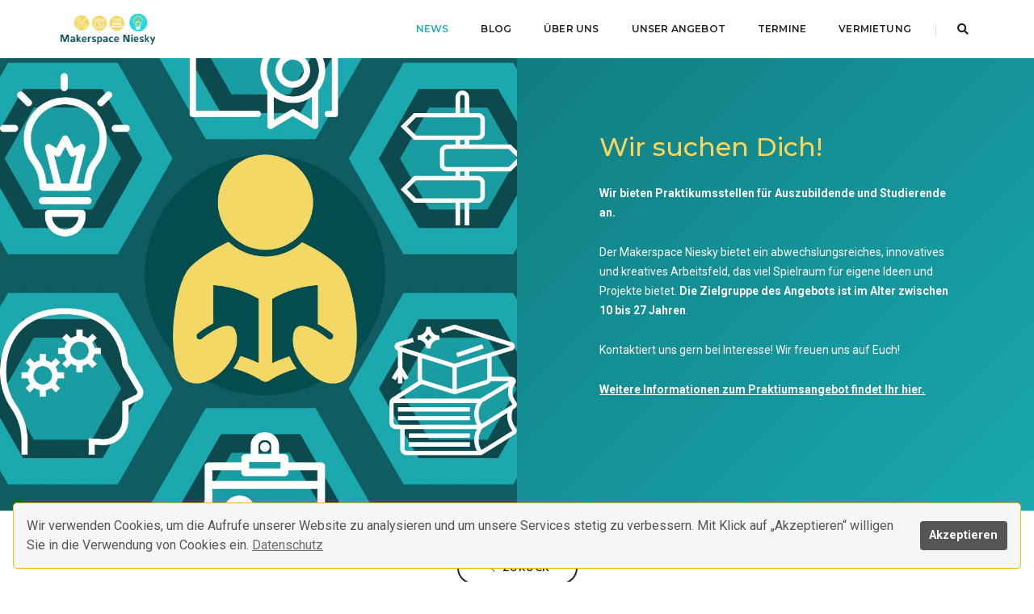

--- FILE ---
content_type: text/html; charset=utf-8
request_url: https://makerspace-niesky.de/news/praktiumsangebot/
body_size: 3501
content:
<!DOCTYPE html><html lang="de"> <head> <meta charset="utf-8" /> <title>Praktiumsangebot / Makerspace Niesky</title><meta name="description" content=""><meta name="robots" content="index, follow"><link rel="alternate" hreflang="de" href="https://makerspace-niesky.de/news/praktiumsangebot/"><link rel="canonical" href="https://makerspace-niesky.de/news/praktiumsangebot/"> <meta http-equiv="X-UA-Compatible" content="IE=edge" /> <meta name="viewport" content="width=device-width,initial-scale=1.0,maximum-scale=1" /> <link rel="stylesheet" href="/assets/cache/css/bundled.frontend_dsgvo.css" media="screen"> <script src="/assets/cache/js/bundled.frontend_dsgvo.js?time=1715781234" defer media="screen"></script> <link rel="shortcut icon" href="/resources/images/favicon.png" /> <link rel="apple-touch-icon" href="/resources/images/apple-touch-icon-57x57.png" /> <link rel="apple-touch-icon" sizes="72x72" href="/resources/images/apple-touch-icon-72x72.png" /> <link rel="apple-touch-icon" sizes="114x114" href="/resources/images/apple-touch-icon-114x114.png" /> <link rel="stylesheet" href="/resources/css/animate.css" ><link rel="stylesheet" href="/resources/css/bootstrap.min.css" ><link rel="stylesheet" href="/resources/css/et-line-icons.css" ><link rel="stylesheet" href="/resources/css/font-awesome.min.css" ><link rel="stylesheet" href="/resources/css/themify-icons.css" ><link rel="stylesheet" href="/resources/css/swiper.min.css" ><link rel="stylesheet" href="/resources/css/justified-gallery.min.css" ><link rel="stylesheet" href="/resources/css/magnific-popup.css" ><link rel="stylesheet" href="/resources/revolution/css/settings.css" ><link rel="stylesheet" href="/resources/revolution/css/layers.css" ><link rel="stylesheet" href="/resources/revolution/css/navigation.css" > <link rel="stylesheet" href="/resources/css/bootsnav.css?time=1597646920" ><link rel="stylesheet" href="/resources/css/style.css?time=1667477145" ><link rel="stylesheet" href="/resources/css/responsive.css?time=1663519591" > </head> <body> <div class="box-layout box-layout-md"> <header> <nav class="navbar navbar-default bootsnav background-white header-light navbar-scroll-top navbar-expand-lg"> <div class="container nav-header-container"> <div class="col-auto pl-lg-0"> <a href="/" title="Makerspace Niesky" class="logo"> <img src="/resources/images/logo.png" data-rjs="/resources/images/logo@2x.png" class="logo-dark" alt="Logo-Makerspace Niesky"> <img src="/resources/images/logo.png" data-rjs="/resources/images/logo@2x.png" class="logo-light default" alt="Logo-Makerspace Niesky"> </a> </div> <div class="col accordion-menu pr-0 pr-md-3"> <button type="button" class="navbar-toggler collapsed" data-toggle="collapse" data-target="#navbar-collapse-toggle-1"> <span class="sr-only">toggle navigation</span> <span class="icon-bar"></span> <span class="icon-bar"></span> <span class="icon-bar"></span> </button> <div class="navbar-collapse collapse justify-content-end" id="navbar-collapse-toggle-1"> <ul id="accordion" class="nav navbar-nav navbar-left no-margin alt-font text-normal" data-in="fadeIn" data-out="fadeOut"><li class=" active"><a href="/">News</a></li><li class=" "><a href="/blog/">Blog</a></li><li class="dropdown simple-dropdown "><a href="/ueber-uns/">Über uns</a><i class="fas fa-angle-down dropdown-toggle" data-toggle="dropdown" aria-hidden="true"></i><ul class="dropdown-menu" role="menu"><li class="dropdown"><a class="dropdown-toggle" data-toggle="dropdown" href="/ueber-uns/unsere-vision/">Unsere Vision</a></li><li class="dropdown"><a class="dropdown-toggle" data-toggle="dropdown" href="/ueber-uns/unser-team/">Unser Team</a></li><li class="dropdown"><a class="dropdown-toggle" data-toggle="dropdown" href="/ueber-uns/unser-traeger/">Unser Träger </a></li><li class="dropdown"><a class="dropdown-toggle" data-toggle="dropdown" href="/ueber-uns/kontakt/">Kontakt</a></li><li class="dropdown"><a class="dropdown-toggle" data-toggle="dropdown" href="/ueber-uns/praktikumsangebot/">Praktikumsangebot</a></li><li class="dropdown"><a class="dropdown-toggle" data-toggle="dropdown" href="/ueber-uns/datenschutz/">Datenschutz</a></li><li class="dropdown"><a class="dropdown-toggle" data-toggle="dropdown" href="/ueber-uns/impressum/">Impressum</a></li></ul></li><li class="dropdown simple-dropdown "><a href="/unser-angebot/">Unser Angebot</a><i class="fas fa-angle-down dropdown-toggle" data-toggle="dropdown" aria-hidden="true"></i><ul class="dropdown-menu" role="menu"><li class="dropdown"><a class="dropdown-toggle" data-toggle="dropdown" href="/unser-angebot/unsere-ausstattung/">Unsere Ausstattung</a></li><li class="dropdown"><a class="dropdown-toggle" data-toggle="dropdown" href="/unser-angebot/offener-werkstatttag/">Offener Werkstatttag</a></li><li class="dropdown"><a class="dropdown-toggle" data-toggle="dropdown" href="/unser-angebot/workshops-kurse/">Workshops &amp; Kurse</a></li><li class="dropdown"><a class="dropdown-toggle" data-toggle="dropdown" href="/unser-angebot/reparatur-cafe-niesky/">Reparatur Café Niesky</a></li><li class="dropdown"><a class="dropdown-toggle" data-toggle="dropdown" href="/unser-angebot/unsere-produkte/">Unsere Produkte</a></li></ul></li><li class=" "><a href="/termine/">Termine</a></li><li class="dropdown simple-dropdown "><a href="/vermietung/">Vermietung</a><i class="fas fa-angle-down dropdown-toggle" data-toggle="dropdown" aria-hidden="true"></i><ul class="dropdown-menu" role="menu"></ul></li></ul> </div> </div> <div class="col-auto pr-lg-0"> <div class="header-searchbar"> <a href="#search-header" class="header-search-form"><i class="fas fa-search search-button"></i></a> <form id="search-header" method="post" action="/suche/" name="search-header" class="mfp-hide search-form-result"> <div class="search-form position-relative"> <button type="submit" class="fas fa-search close-search search-button"></button> <input type="text" name="search" class="search-input" placeholder="Enter your keywords..." autocomplete="off"> </div> </form> </div> </div> </div></nav> </header> <section class="p-0 wow fadeIn text-link-white text-link-hover-white text-link-underline bg-extra-dark-gray" style="background: linear-gradient(135deg, rgba(3,78,81,1) 0%, rgba(16,125,130,1) 35%, rgba(25,168,174,1) 100%); visibility: hidden;"> <div class="container-fluid p-0"> <div class="row m-0"> <div class="col-12 col-lg-6 position-relative md-height-550px sm-height-350px cover-background wow slideInLeft" data-wow-duration="900ms" style="background-image: url(/media/praktikum.jpg); visibility: hidden; animation-duration: 900ms; animation-name: slideInLeft;"></div> <div class="col-12 col-lg-6 text-white last-paragraph-no-margin padding-eight-lr padding-seven-tb md-padding-twelve-lr md-padding-ten-tb sm-padding-15px-lr text-center text-lg-left wow slideInRight" data-wow-duration="900ms" style="visibility: hidden;"> <h5 class="alt-font text-white-2">Wir suchen Dich!</h5> <p><strong>Wir bieten Praktikumsstellen für Auszubildende und Studierende an. </strong><br></p><p>Der Makerspace Niesky bietet ein abwechslungsreiches, innovatives und kreatives Arbeitsfeld, das viel Spielraum für eigene Ideen und Projekte bietet.&nbsp;<strong>Die Zielgruppe des Angebots ist im Alter zwischen 10 bis 27 Jahren</strong>.<br></p><p>Kontaktiert uns gern bei Interesse! Wir freuen uns auf Euch! <br></p><p><a href="/ueber-uns/praktikumsangebot/"><strong>Weitere Informationen zum Praktiumsangebot findet Ihr hier.</strong></a><strong></strong><br></p><p><br></p> </div> </div> </div> </section><section class="wow fadeIn padding-50px-tb border-top border-color-extra-light-gray animated" style="animation-name: fadeIn;"> <div class="container"> <div class="row"> <div class="col-12 col-lg-12 text-center text-lg-center wow fadeInDown animated" style="animation-name: fadeInDown;"> <a href="javascript:history.back()" class="btn btn-medium btn-rounded btn-transparent-dark-gray" data-wow-delay="0.4s"><i class="ti-arrow-left" aria-hidden="true"></i> ZURÜCK</a> </div> </div> </div></section> </div> <footer class="footer-standard-dark text-link-underline bg-extra-dark-blue"> <div class="footer-widget-area padding-five-tb sm-padding-30px-tb"> <div class="container"> <div class="row"> <div class="col-lg-3 col-md-6 widget border-right border-color-medium-dark-gray md-no-border-right md-margin-30px-bottom sm-text-center"> <img src="/resources/images/logo-white.png" data-rjs="/resources/images/logo-white@2x.png" alt="Pofo" class="logo-light default"> <p class="text-small width-95 sm-width-100 mt-3"><p><span class="redactor-unlink"></span><a href="/termine-mit-offline-unterkategorien/impressum/">Impressum</a><br><a href="/ueber-uns/kontakt/">Kontakt</a><br><a href="/ueber-uns/datenschutz/">Datenschutz</a><br></p></p> <div class="social-icon-style-8 d-inline-block vertical-align-middle"> <ul class="small-icon no-margin-bottom"> <li> <a class="facebook text-white-2" href="https://www.facebook.com/makerspaceniesky" target="_blank"> <i class="fab fa-facebook-f" aria-hidden="true"></i> </a> </li> <li> <a class="instagram text-white-2" href="https://www.instagram.com/makerspace_niesky/" target="_blank"> <i class="fab fa-instagram" aria-hidden="true"></i> </a> </li> <li> <a class="facebook text-white-2" href="https://www.youtube.com/channel/UCNV4f7Scsdf0XXLRBTHPOog" target="_blank"> <i class="fab fa-youtube no-margin-right" aria-hidden="true"></i> </a> </li> </ul> </div> </div> <div class="col-lg-3 col-md-6 widget border-right border-color-medium-dark-gray padding-45px-left md-padding-15px-left md-no-border-right md-margin-30px-bottom text-center text-md-left"> <div class="widget-title alt-font text-small text-white-2 text-uppercase margin-10px-bottom font-weight-600"> Kontakt </div> <p>Muskauer Str. 23a<br>02906 Niesky<br>Tel.: 03588 201780<br></p><p>Email: <a href="mailto:makerspace@jugendring-oberlausitz.de">makerspace@jugendring-oberlausitz.de</a><span class="redactor-unlink"></span></p><p></p> </div> <div class="col-lg-3 col-md-6 widget border-right border-color-medium-dark-gray padding-45px-left md-padding-15px-left md-clear-both md-no-border-right sm-margin-30px-bottom text-center text-md-left"> <div class="widget-title alt-font text-small text-white-2 text-uppercase margin-10px-bottom font-weight-600"> Eure Ansprechpartner*innen </div> <p>Jan Funke</p><p><strong><a href="/ueber-uns/unser-team/">Lernt uns kennen! </a><br></strong></p><p><strong></strong><br></p> </div> <div class="col-lg-3 col-md-6 widget border-right border-color-medium-dark-gray padding-45px-left md-padding-15px-left md-clear-both md-no-border-right sm-margin-30px-bottom text-center text-md-left"> <div class="widget-title alt-font text-small text-white-2 text-uppercase margin-10px-bottom font-weight-600"> Spenden </div> <p>Jugendring Oberlausitz e.V.<br>Sparkasse Oberlausitz-Niederschlesien<br><strong>IBAN:</strong>DE37 8505 0100 0070 0024 01<br><strong>BIC:</strong>WELADED1GRL </p><p>Wir sind berechtigt, Spendenquittungen auszustellen.</p> </div> </div> </div></div> <div class="container-fluid padding-five-lr padding-one-tb bg-white"> <div class="row justify-content-center"> <div class="col mt-3 mb-2 text-left"> <span class="text-small alt-font font-weight-600 text-uppercase"> Unsere Förderer und Unterstützer 2026 </span> </div> </div></div><div class="container-fluid padding-five-lr padding-one-tb bg-white"> <div class="row justify-content-center"> <div class="col-footer-logo col-lg-1 col-md-2 text-center"> <a href="https://www.niesky.de/" target="_blank"> <img class="img-responsive" src="index.php?rex_media_type=rex_mediapool_footer_logo&rex_media_file=niesky192f.jpg"> </a></div><div class="col-footer-logo col-lg-1 col-md-2 text-center"> <a href="https://www.aktion-mensch.de/" target="_blank"> <img class="img-responsive" src="index.php?rex_media_type=rex_mediapool_footer_logo&rex_media_file=am_foerder_logo_rgb.png"> </a></div><div class="col-footer-logo col-lg-1 col-md-2 text-center"> <a href="https://www.mitmachfonds-sachsen.de/" target="_blank"> <img class="img-responsive" src="index.php?rex_media_type=rex_mediapool_footer_logo&rex_media_file=logo-mmf_web_2_.png"> </a></div> </div></div> </footer> <a class="scroll-top-arrow" href="javascript:void(0);"><i class="ti-arrow-up"></i></a> <script src="/assets/cache/js/bundled.frontend_base.js" ></script> <script src="/assets/cache/js/bundled.frontend_add_news.js" ></script> </body> </html>